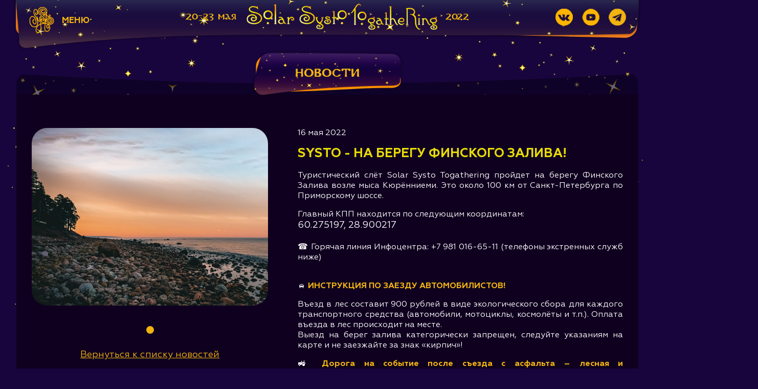

--- FILE ---
content_type: text/html; charset=utf-8
request_url: https://2022.solarsysto.ru/novosti/systo-na-beregu-finskogo-zaliva
body_size: 5405
content:
<!DOCTYPE html>
<html lang="ru-ru" dir="ltr">
<head>
    <meta name="viewport" content="width=device-width, initial-scale=1.0">
    <meta charset="utf-8" />
	<base href="https://2022.solarsysto.ru/novosti/systo-na-beregu-finskogo-zaliva" />
	<meta name="description" content="" />
<meta property='og:locale' content='ru_RU'>
    <meta property='og:type' content='article'>
    <meta property='og:description' content='Solar Systo Togathering 2022 | 20-23 мая'>
    <meta property='og:url' content='http://2022.solarsysto.ru'>
    <meta property='og:site_name' content='Solar Systo Togathering 2022'>
    <meta name='twitter:card' content='summary'>
    <meta name='twitter:site' content='Space Of Joy'>
    <meta name='twitter:title' content='Solar Systo Togathering 2022'>
    <meta name='twitter:description' content='Solar Systo Togathering 2022 | 20-23 мая'>
    <meta itemprop='name' content='Solar Systo Togathering 2022'>
    <meta itemprop='description' content='Solar Systo Togathering 2022 | 20-23 мая'>	<title>SYSTO - НА БЕРЕГУ ФИНСКОГО ЗАЛИВА!</title>
	<link href="/novosti/systo-na-beregu-finskogo-zaliva" rel="canonical" />
	<link href="/templates/systo2022/favicon.ico" rel="shortcut icon" type="image/vnd.microsoft.icon" />
	<link href="/templates/systo2022/css/template.css?c2f8dbe1721efaf48af54c4b7dfaa2d6" rel="stylesheet" />
	<script src="/media/jui/js/jquery.min.js?c2f8dbe1721efaf48af54c4b7dfaa2d6"></script>
	<script>
jQuery(function($) {
			$('.zx').closest('div').addClass('zx');
		});
	</script>
	<meta property="og:image" content="https://2022.solarsysto.ru/media/zoo/images/_mesto_79ac9ab2ff77c3b49dec35af753877cb.jpg" />

    </head>
<body>
<script>
    (function (m, e, t, r, i, k, a) {
        m[i] = m[i] || function () {
            (m[i].a = m[i].a || []).push(arguments)
        };
        m[i].l = 1 * new Date();
        k = e.createElement(t), a = e.getElementsByTagName(t)[0], k.async = 1, k.src = r, a.parentNode.insertBefore(k, a)
    })
    (window, document, "script", "https://mc.yandex.ru/metrika/tag.js", "ym");

    ym(74048458, "init", {
        clickmap: true,
        trackLinks: true,
        accurateTrackBounce: true,
        webvisor: true
    });
</script>
<noscript>
    <div><img src="https://mc.yandex.ru/watch/74048458" style="position:absolute; left:-9999px;" alt=""/></div>
</noscript>
<div id="in-body">
    <header>
        <div class="container">
            <div id="nota">
                <div id="in-nota">
                    <img src="/images/various/nota-logo.png" alt="logo">
                </div>
                <span>Меню</span>
            </div>

            <div id="titler">
                <span><a href="/">20-23 мая</a></span>
                <div><a href="/"><img src="/images/various/top-logo-1.png" alt="top-logo"><img
                                src="/images/various/top-logo-2.png" alt="top-logo"></a></div>
                <span><a href="/">2022</a></span>
                <i>20-23 мая 2022</i>
            </div>

            <div class="socials">
                <ul>
                    <li><a href="https://vk.com/solarsysto" target="_blank"><img src="/images/various/vk-icon.png"
                                                                                 alt="vk"></a></li>
                    <li><a href="https://www.youtube.com/channel/UCBcMMab1S6sNtBo8Uar_31A" target="_blank"><img
                                    src="/images/various/youtube-icon.png" alt="youtube"></a></li>
                    <li><a href="https://t.me/solarsysto" target="_blank"><img src="/images/various/telegram-icon.png"
                                                                               alt="telegram"></a></li>
                </ul>
            </div>
        </div>
    </header>
    <nav>
        <div class="container">

            <div id="menu-1">
                <div class="in-menu">
                    <img src="/images/various/org-icon.png" alt="menu-icon">
                    <h4><a href="/orgvznos">Оргвзносы</a></h4>
                </div>
            </div>

                            <div id="menu-2">
                    <div class="in-menu">
                        <img src="/images/various/guide-icon.png" alt="menu-icon">
                        <h4 class="clicker">Путеводитель</h4>
                    </div>
                    <ul class="nav menu mod-list">
<li class="item-117 current active"><a href="/novosti" >Новости</a></li><li class="item-116"><a href="/mesto" >Место</a></li><li class="item-177"><a href="/kak-dobratsya" >Автобусы</a></li><li class="item-118"><a href="/pravila" >Правила</a></li><li class="item-112"><a href="/history" >История</a></li></ul>

                </div>
            
                            <div id="menu-3">
                    <div class="in-menu">
                        <img src="/images/various/lineup-icon.png" alt="menu-icon">
                        <h4 class="clicker">Line-Up</h4>
                    </div>
                    <ul class="nav menu mod-list">
<li class="item-110"><a href="/all-lineup" >Весь Line-up</a></li><li class="item-111"><a href="/golosistoe" >Голосистое</a></li><li class="item-113"><a href="/tancpolye" >Танцполье</a></li><li class="item-174"><a href="/basistaya" >Басистая</a></li><li class="item-115"><a href="/gudelnaya" >Алтарь Шума</a></li><li class="item-178"><a href="/zaboristoe" >Забористое</a></li></ul>

                </div>
            
                            <div id="menu-4">
                    <div class="in-menu">
                        <img src="/images/various/art-icon.png" alt="menu-icon">
                        <h4 class="clicker">Творчество</h4>
                    </div>
                    <ul class="nav menu mod-list">
<li class="item-121"><a href="/fayershow" >Фаерщики</a></li><li class="item-122"><a href="/painters" >Художники</a></li><li class="item-123"><a href="/practics" >Практики</a></li><li class="item-124"><a href="/masters" >Мастер-классы</a></li></ul>

                </div>
            
                            <div id="menu-5">
                    <div class="in-menu">
                        <img src="/images/various/locate-icon.png" alt="menu-icon">
                        <h4 class="clicker">Пространства</h4>
                    </div>
                    <ul class="nav menu mod-list">
<li class="item-125"><a href="/locations" >Локации</a></li><li class="item-126"><a href="/detskaya" >Детская поляна</a></li><li class="item-127"><a href="/galleries" >Галереи</a></li><li class="item-128"><a href="/zdravnica" >Здравница</a></li><li class="item-129"><a href="/bani-dushi" >Бани &amp; Души</a></li></ul>

                </div>
            
                            <div id="menu-6">
                    <div class="in-menu">
                        <img src="/images/various/shop-icon.png" alt="menu-icon">
                        <h4 class="clicker">Ярмарка</h4>
                    </div>
                    <ul class="nav menu mod-list">
<li class="item-130"><a href="/kuhni" >Кухни</a></li><li class="item-131"><a href="/chaynie" >Чайные</a></li><li class="item-132"><a href="/lavki" >Лавки</a></li><li class="item-137"><a href="/arenda-palatok" >Аренда палаток</a></li><li class="item-176"><a href="/voda" >Питьевая вода</a></li></ul>

                </div>
            
            <div id="menu-7">
                <div class="in-menu">
                    <img src="/images/various/icon-news.png" alt="menu-icon">
                    <h4><a href="/doroga">Дорога</a></h4>
                </div>
            </div>
    </nav>
    
    
        <main id="content">
        <div id="system-message-container">
	</div>

        
<div id="content-top" class="news-top">
    <img src="/images/various/content-top.png" alt="bottom">
</div>
<div id="yoo-zoo" class="yoo-zoo blog-expo blog-expo-systo-na-beregu-finskogo-zaliva">
    <div class="details alignment-left">
        <div class="heading">
            <h1 class="title">Новости</h1>
        </div>

    </div>
    
            <div class="item">
            


    <div class="pos-media media-left">
        <div class="element element-image element-imagepro first last">
	
	<img src="/media/zoo/images/_mesto_79ac9ab2ff77c3b49dec35af753877cb.jpg" alt="SYSTO - НА БЕРЕГУ ФИНСКОГО ЗАЛИВА!" width="847" height="636" /></div>        <div class="center hd">
            <a href="/novosti">Вернуться к списку новостей</a>
        </div>
    </div>



<div class="floatbox">

            <div class="pos-subtitle">
             16 мая 2022         </div>
    
            <h1 class="pos-title"> SYSTO - НА БЕРЕГУ ФИНСКОГО ЗАЛИВА! </h1>
    
            <div class="pos-content">
            <div class="element element-textarea element-textareapro first last">
	<p>Туристический слёт Solar Systo Togathering пройдет на берегу Финского Залива возле мыса Кюрённиеми. Это около 100 км от Санкт-Петербурга по Приморскому шоссе.</p>
<p>Главный КПП находится по следующим координатам:<br /><span style="font-size: 14pt;">60.275197, 28.900217</span><br /><br />☎ Горячая линия Инфоцентра: +7 981 016-65-11 (телефоны экстренных служб ниже)<br /><br /></p>
<p>🚘 <strong>ИНСТРУКЦИЯ ПО ЗАЕЗДУ АВТОМОБИЛИСТОВ!</strong></p>
<p>Въезд в лес составит 900 рублей в виде экологического сбора для каждого транспортного средства (автомобили, мотоциклы, космолёты и т.п.). Оплата въезда в лес происходит на месте.<br />Выезд на берег залива категорически запрещен, следуйте указаниям на карте и не заезжайте за знак «кирпич»!</p>
<p>🚜 <strong>Дорога на событие после съезда с асфальта – лесная и труднопроходимая!</strong><br />Мы настоятельно рекомендуем трижды задуматься о том, способен ли ваш автомобиль к таким приключениям. На дороге местами лужи, корни, камни.<br />В прошлом году осталось в ямах около 30 бамперов.<br />Если Вы сомневаетесь – оставьте автомобиль в городе и езжайте на фестивальном трансфере (Подробности и расписание автобусных рейсов тут:) <a href="http://2022.solarsysto.ru/doroga">http://2022.solarsysto.ru/doroga</a><br /><br />Если Вы все же решились заехать в лес и ваш автомобиль снаряжен, то просим всех придерживаться правил добрососедства при парковке в лесу. Оставляйте место соседям, так же как это делаете у себя во дворах – <strong>не преграждайте большие площади</strong>, где могут встать еще машины! Помогайте размещаться вновь прибывшим гостям.</p>
<p><strong>Внимательно смотрите карту! </strong></p>
<p>⛔ Поселение, установка лагерей, парковка машин в прибрежной зоне и на берегу залива запрещены. Это общественная зона отдыха.</p>
<p><strong><br /></strong><img src="/images/_MAP.png" width="900" height="637" /></p>
<p> <br />🗣 Охрана: +7 931 385-36-86, +7 921 995-11-00</p>
<p>🆘 Медпункт:</p>
<p>+7 961 810-74-37 - старший смены<br />+7 961 810-73-12  - координатор медслужбы<br />+7 961 810-72-38  - бригада 1<br />+7 961 810-72-18  - бригада 2</p>
<p>- Фестивальные трансферы (автобусы)<br />+7 911 215-35-34</p>
<p>- Гостиница / Хостел в Ермилово (10км от Систо)<br />+7 921 798-05-96</p>
<p><br />До встречи в лесу! Погода будет хорошей!</p>
<p>С любовью, команда организаторов Solar Systo Togathering</p>
<p>Все мы снова с нетерпением ждём прихода весны. После холода и льда жизнь просыпается журчанием капелей и пением птиц. Солнце становится теплее и согревает землю, воду и наши тела.<br />А ещё мы ждём весну, чтоб собраться вместе на Solar Systo. Увидеться, обняться, согреться огнём костра и насладиться весенним лесом, вдохновиться музыкой и песней, поделиться событиями прошедшего года и построить планы на будущий. Вместе создать праздник, который струится при встрече из наших сердец.</p>
<p>Восемнадцать фестивалей мы прошли вместе и для каждого они остались в памяти как прекрасные и незабываемые мгновения весны, пробуждение и обновление себя, прикосновение к пространству радости. С осторожностью всматриваясь в будущее, мы осознаем - Систо для нас стало не просто музыкальным событием, а традиционным праздником, объединяющим такие разные племена в единое большое сообщество!</p>
<p>Так давайте же вновь соберёмся вместе и покажем этому миру, что мы готовы к любым вызовам – любовь и творчество будут нашим оружием и силой.</p>
<p>Итак, готовимся к весеннему празднику!</p>
<p style="text-align: justify;"> </p></div>        </div>
    
    
    <div id="share">
        <h3>Поделиться:</h3>
        <script src="https://yastatic.net/share2/share.js"></script>
        <div class="ya-share2" data-curtain data-size="l" data-shape="round" data-services="vkontakte,telegram,whatsapp"></div>
    </div>

</div>





                    </div>
        <div class="center bd">
        <a href="/news">Вернуться к списку новостей</a>
    </div>
</div>

<div id="content-bottom">
    <img src="/images/various/content-bottom.png" alt="bottom">
</div>

    </main>
        <footer>
        <div class="container">
            
            <div class="socials">
                <ul>
                    <li><a href="https://vk.com/solarsysto" target="_blank"><img src="/images/various/vk-icon.png"
                                                                                 alt="vk"></a></li>
                    <li><a href="https://www.youtube.com/channel/UCBcMMab1S6sNtBo8Uar_31A" target="_blank"><img
                                    src="/images/various/youtube-icon.png" alt="youtube"></a></li>
                    <li><a href="https://t.me/solarsysto" target="_blank"><img src="/images/various/telegram-icon.png"
                                                                               alt="telegram"></a></li>
                </ul>
            </div>

            <div id="copy">
                <span>Space of Joy Community || 2003 - 2026</span> <br><a
                        href="mailto:community@spaceofjoy.ru">community@spaceofjoy.ru</a>
            </div>

            <div id="prana">
                Website created by <a href="https://pranaweb.ru" target="_blank">Prana Web Studio</a>
            </div>
        </div>
    </footer>
    
</div>
<img src="/images/various/gradient.jpg" alt="gradient" id="gradient">
<script src="/templates/systo2022/js/template.js"></script>
</body>
</html>


--- FILE ---
content_type: text/css
request_url: https://2022.solarsysto.ru/templates/systo2022/css/template.css?c2f8dbe1721efaf48af54c4b7dfaa2d6
body_size: 12247
content:
@font-face {
    font-family: coptic;
    src: url(ds_coptic.ttf);
    font-display: swap
}

@font-face {
    font-family: geometria;
    src: url(geometria.ttf);
    font-weight: 400;
    font-display: swap
}

@font-face {
    font-family: geometria;
    src: url(geometria-b.ttf);
    font-weight: 600;
    font-display: swap
}

*, .container {
    -moz-box-sizing: border-box
}

body, ul {
    margin: 0;
    padding: 0
}


::selection {
    background: #f1b410;
}
::-moz-selection {
    background: #f1b410;
}

#nota, #titler {
    flex-wrap: nowrap;
    display: flex
}

#subheader, #titler, .container, body, header {
    position: relative
}

#nota span, #prana, #prana a, #titler, a, h1, h2, h3, h4, strong {
    color: #f1b410
}

.btn, .slick-list:focus, [tabindex], a img, button, img, input, select, textarea {
    outline: 0
}

.slick-loading .slick-slide, .slick-loading .slick-track {
    visibility: hidden
}

.clr, .slick-track:after {
    clear: both
}

body {
    color: #fff;
    font-size: 18px;
    font-family: geometria;
    min-width: 320px;
    background-color: #18053d;
    background-size: 100%;
    overflow-x: hidden;
    max-width: 1920px
}

#in-body {
    background: url('../images/starz.png') top center repeat-y;
    background-size: 100%;
    position: relative;
    z-index: 5
}

#titler, .blog-default .pos-author h2, nav .container h4, .blog-sans .item .pos-related > h3 {
    font-family: coptic;
    font-weight: 400
}

* {
    box-sizing: border-box
}

#indexed, #indexed-html {
    overflow: hidden
}

ul {
    list-style-type: none
}

a {
    text-decoration: underline;
    transition: all .4s 30ms ease
}

a:hover {
    color: #fff88c;
    text-decoration: none
}

h1 {
    font-size: 36px;
    font-weight: 400;
    margin-top: 40px
}

.container {
    margin: 0 auto;
    width: 90%;
    box-sizing: border-box
}

#lang, #nota, #prana, .saturn, .socials, nav {
    position: absolute
}

main, nav .container {
    -webkit-box-sizing: border-box;
    -moz-box-sizing: border-box
}

header {
    height: 155px;
    z-index: 125
}

header .container {
    height: 100%;
    background: url(../images/header-bg.png) top center no-repeat;
    -webkit-background-size: 100%;
    background-size: 100%;
    width: 96%
}

#nota {
    left: 30px;
    top: 20px;
    cursor: pointer;
    align-items: center;
    z-index: 10
}

#in-nota {
    width: 63px;
    height: 67px;
    transition: all .5s
}

#nota span {
    font-size: 20px;
    font-weight: 700;
    text-transform: uppercase;
    margin-left: 17px
}

#nota:hover #in-nota {
    transform: rotateY(360deg)
}

#menu-footer img, .bottom-module-icon {
    transform: rotate(180deg)
}

#titler {
    justify-content: center;
    align-items: center;
    text-decoration: none;
    top: 7px;
    z-index: 9
}

#titler div {
    width: 30%;
    margin-left: 30px;
    margin-right: 30px
}

#titler > div > a {
    display: flex;
    flex-wrap: nowrap;
    justify-content: space-between;
    align-items: center;
    text-decoration: none
}

#titler a {
    text-decoration: none
}

#titler a:hover {
    color: #f1b410
}

#titler img:first-of-type {
    width: 53%;
    margin-right: 9px
}

#titler img:last-of-type {
    width: 46%
}

#titler span {
    font-size: 19px
}

#lang {
    right: 39px;
    width: 55px;
    z-index: 10;
    top: 33px;
    display: none
}

#lang img {
    border-radius: 4px
}

#subheader {
    text-align: center
}

#sub-logo {
    width: 463px;
    height: auto
}

.saturn {
    width: 170px;
    height: auto;
    left: 10%;
    top: 20px;
    animation: saturn linear 60s infinite;
    display: none
}

#content-top, main {
    position: relative
}

main {
    margin: 0 auto;
    box-sizing: border-box;
    width: 90%
}

#content-bottom {
    margin-bottom: 40px
}

#content-top {
    top: 5px
}

footer {
    height: 121px
}

footer .container {
    height: 100%;
    background: url(../images/footer-bg.png) center bottom no-repeat;
    -webkit-background-size: 100%;
    background-size: 100%
}

#prana {
    font-size: 13px;
    right: 38px;
    top: 77px
}

#prana a {
    text-decoration: none;
    display: inline-block;
    padding-right: 25px;
    background: url(../images/lotos.png) right 3px no-repeat;
    -webkit-background-size: 17px;
    background-size: 17px
}

.socials {
    top: 65px;
    left: 66px;
    z-index: 20
}

.socials ul {
    display: flex;
    flex-wrap: nowrap;
    align-items: center
}

.socials li {
    margin-right: 23px
}

.socials a {
    display: block;
    width: 34px
}

#menu-footer, nav .container {
    width: 95%;
    margin: 0 auto
}

nav {
    left: 20px;
    right: 20px;
    z-index: 120;
    top: -700px
}

nav .container {
    display: flex;
    flex-wrap: nowrap;
    justify-content: space-around;
    background-color: rgba(17, 0, 37, .92);
    box-sizing: border-box;
    padding-top: 170px;
    padding-bottom: 40px
}

nav .container img {
    height: 56px;
    width: auto;
    display: block;
    margin: 0 auto
}

nav .container h4 {
    text-align: center;
    font-size: 20px;
    font-weight: 400
}

nav .container .in-menu h4 {
    text-align: left
}

nav .container h4 a {
    text-decoration: none
}

nav .container li {
    margin-bottom: 17px
}

nav .container li a {
    color: #fff;
    text-decoration: none;
    text-transform: uppercase
}

nav .container li a:hover, nav .container li.current a {
    color: #f1b410
}

#article-body, #yoo-zoo {
    margin: 0 auto;
    position: relative;
    -webkit-box-sizing: border-box;
    -moz-box-sizing: border-box;
    box-sizing: border-box;
    background-color: #0f001f;
    padding-bottom: 60px;
    padding-left: 30px;
    padding-right: 30px
}

#article-body {
    padding-top: 60px
}

.item-image img, .main-icon {
    width: 140px;
    height: auto;
    display: block;
    text-align: center;
    margin: -11px auto 50px
}

.item-image img {
    margin-bottom: -58px
}

.b-stage ul, .blog-default .items, .blog-sans .items, .blog-sans .item .pos-related .element-imagepro {
    display: grid;
    grid-template-columns: repeat(5, 1fr);
    grid-gap: 70px 40px
}

.b-stage .meta, .blog-default .teaser-item .pos-content {
    text-align: center;
    font-size: 15px;
    margin-top: 3px
}

.blog-default .pos-author {
    margin-top: 80px;
    width: 100%
}

.blog-default .pos-author h2, .blog-sans .item .pos-related > h3 {
    font-size: 30px;
    text-align: center;
    margin-top: 0;
    margin-bottom: 30px
}

.blog-default .item .pos-author .element-relatedcategories .pos-title a, .blog-sans .item .pos-related h5 a {
    font-family: geometria;
    text-transform: uppercase
}

#history .history h2, .blog-default .item h1, .blog-pure .item .element-itemprevnext a, .blog-pure .item h1, .blog-sans .item h1, .line-up h2 {
    font-family: coptic
}

.b-stage h2, .blog-default .item .pos-author .element-relatedcategories .pos-title, .blog-default .teaser-item .pos-title, .blog-sans .items .pos-title, .blog-sans .item .pos-related h5 {
    font-size: 18px;
    text-decoration: none;
    text-align: center;
    text-transform: uppercase;
    font-weight: 700;
    margin-top: 25px;
    margin-bottom: 0
}

.b-stage h2 a, .blog-default .item .pos-author .element-relatedcategories .pos-title a, .blog-default .teaser-item .pos-title a, .blog-sans .items .pos-title a, .blog-sans .item .pos-related h5 a {
    color: #f1b410;
    text-decoration: none
}

#history .history h3 {
    font-size: 17px;
    text-align: center
}

#history .history h3 a {
    text-decoration: none
}

#history .history {
    margin-bottom: 60px
}

#history .history h2 {
    text-align: center;
    font-size: 28px;
    font-weight: 400;
    margin-bottom: 40px;
    margin-top: 0;
    padding-top: 30px
}

#yoo-zoo .details {
    margin-left: -30px;
    margin-right: -30px
}

#yoo-zoo .details .description img {
    border-radius: 20px;
    width: 95%;
    display: block;
    margin: -120px auto 40px
}

#yoo-zoo .details .description {
    margin-top: -50px;
    margin-bottom: 80px
}

#yoo-zoo .details .description p {
    text-align: center;
    margin-left: 30px;
    margin-right: 30px;
    font-size: 18px
}

.blog-default .item .pos-author .element-relatedcategories {
    display: flex;
    flex-wrap: wrap;
    justify-content: space-between
}

.blog-default .item .pos-author .element-relatedcategories > div {
    width: 18%
}

#in-item, #sub-item {
    display: flex;
    flex-wrap: nowrap;
    justify-content: space-between;
    width: 100%
}

#participate, #socialz-art, .blog-sans .pos-meta .element-linkpro {
    flex-wrap: nowrap;
    display: flex
}

.blog-sans .item .pos-related {
    margin-top: 40px
}

#sub-item h3 {
    text-transform: uppercase;
    font-size: 18px;
    margin-bottom: 15px;
    padding-left: 10px
}

#participate .pos-taxonomy > h3, .blog-default .item .pos-media h3, .blog-sans .item .pos-meta h3 {
    font-weight: 400;
    font-size: 18px;
    color: #fff
}

.fb-icon {
    background: url(../images/art-facebook.png) center no-repeat;
    background-size: 100%
}

.youtube-icon {
    background: url(../images/art-youtube.png) center no-repeat;
    background-size: 100%
}

.vk-icon {
    background: url(../images/art-vk.png) center no-repeat;
    background-size: 100%
}

.insta-icon {
    background: url(../images/art-insta.png) center no-repeat;
    background-size: 100%
}

.soundcloud-icon {
    background: url(../images/art-soundcloud.png) center no-repeat;
    background-size: 100%
}

.mixcloud-icon {
    background: url(../images/art-mixcloud.png) center no-repeat;
    background-size: 100%
}

.bandcamp-icon {
    background: url(../images/art-bandcamp.png) center no-repeat;
    background-size: 100%
}

#socialz-art a {
    margin-right: 25px;
    display: block;
    width: 51px;
    height: 56px;
    transition: all .4s
}

.blog-default .item .pos-top, .blog-sans .item .pos-top {
    width: 45%
}

#sub-item .pos-bottom {
    width: 100%
}

#participate {
    justify-content: space-between
}

#participate .pos-taxonomy a {
    width: 51px;
    margin-right: 20px
}

#stages-art {
    display: flex;
    flex-wrap: nowrap
}

#participate > div {
    width: 45%
}

#sub-item .pos-related, .blog-default #in-item .floatbox, .blog-sans .item .floatbox {
    width: 50%
}

.blog-default .item h1, .blog-sans .item h1 {
    font-size: 30px;
    margin-top: 0
}

.blog-default .item .pos-subtitle {
    color: #f1b410;
    font-size: 18px
}

.blog-default .item .pos-subtitle span {
    margin-right: 12px
}

.blog-default .item .pos-meta h3 {
    display: inline-block;
    font-size: 18px;
    color: #fff;
    font-weight: 400;
    margin-right: 10px
}

.blog-default .item .pos-meta {
    color: #f1b410
}

.blog-default #in-item .pos-content, .blog-sans .item .pos-content {
    text-align: justify;
    font-size: 18px;
    margin-bottom: 35px
}

.blog-default .item {
    display: flex;
    flex-wrap: wrap;
    justify-content: space-between;
    margin-top: -40px
}

.blog-sans .item .pos-bottom {
    display: flex;
    flex-wrap: nowrap;
    justify-content: space-between;
    margin-top: 50px
}

.blog-pure .item .pos-top img {
    max-width: 550px;
    margin-left: auto;
    margin-right: auto
}

.blog-default .item #in-bottom .element, .blog-expo .item .pos-taxonomy > div, .blog-pure .item .element-media, .blog-sans .item .element-media, .sticker-video, .video-wrapper {
    position: relative;
    padding-bottom: 32.25%;
    height: 0;
    width: 49%
}

.blog-default .item #in-bottom .element {
    padding-bottom: 30.25%;
    margin-left: 1%;
    margin-right: 1%
}

.blog-default .item #in-bottom .element.count-3 {
    padding-bottom: 21.25%
}

.blog-default .item #in-bottom .element.count-4 {
    padding-bottom: 16.25%
}

.blog-pure .item .element-media, .sticker-video {
    width: 100%;
    padding-bottom: 79%
}

.video-wrapper {
    width: 100%;
    padding-top: 18%
}

#in-video iframe, #videoz iframe, .blog-default .item .element iframe, .blog-expo .item iframe, .blog-sans .item .element-media iframe, .sticker-video iframe {
    position: absolute;
    top: 0;
    left: 0;
    width: 100%;
    height: 100%;
    border: none;
    border-radius: 30px
}

#newz li {
    position: relative
}

#newz .meta, .blog-expo .teaser-item .pos-subtitle {
    color: #f1b410;
    font-size: 14px
}

#newz h3, .blog-expo .teaser-item h2 {
    font-size: 20px;
    font-weight: 400;
    text-align: center;
    margin-bottom: 0;
    margin-top: 0;
    padding-bottom: 10px;
    padding-top: 6px
}

.blog-pure .item .pos-related .element-imagepro {
    display: grid;
    grid-template-columns: repeat(6, 1fr);
    grid-gap: 25px
}

#in-video, .blog-expo .items {
    grid-template-columns: repeat(3, 1fr)
}

.blog-pure .item .pos-related h3, .blog-pure .pos-bottom h3 {
    text-transform: uppercase;
    font-size: 18px;
    padding-left: 20px;
    margin-bottom: 40px
}

.blog-pure .item .pos-bottom, .blog-pure .item .pos-related {
    margin-bottom: 40px
}

.blog-pure .item .pos-bottom {
    padding-top: 70px
}

.blog-pure .item .pos-meta {
    padding-top: 30px
}

.blog-pure .item .element-itemprevnext {
    display: flex;
    flex-wrap: nowrap;
    justify-content: space-between
}

.blog-pure .item .element-itemprevnext a {
    font-size: 16px;
    text-decoration: none
}

.blog-pure .item .element-itemprevnext .prev::before {
    content: '';
    background: url(../images/arrow-icon.png) left center no-repeat;
    -webkit-background-size: 30px;
    background-size: 20px;
    display: inline-block;
    width: 30px;
    height: 30px;
    position: relative;
    top: 9px;
    transform: rotate(180deg);
    margin-right: 15px
}

.blog-pure .item .element-itemprevnext .next::after {
    content: '';
    background: url(../images/arrow-icon.png) left center no-repeat;
    -webkit-background-size: 30px;
    background-size: 20px;
    display: inline-block;
    width: 30px;
    height: 30px;
    position: relative;
    top: 8px;
    margin-left: 15px
}

#in-video {
    display: grid;
    grid-gap: 40px;
    margin-bottom: 70px
}

#article-body .img-width, #in-video iframe, #newz .slick-list, #photoz .slick-list, #sub-item .pos-related iframe, .b-stage img, .blog-default .item .pos-author img, .blog-default .item .slick-list, .blog-default .teaser-item img, .blog-expo .item iframe, .blog-expo .slick-list, .blog-pure .item .pos-related img, .blog-sans .slick-list, .blog-sans .teaser-item img, .sticker-video iframe, .blog-sans .item .pos-related img {
    border-radius: 30px
}

#newz h3 a, .blog-expo .teaser-item .pos-title a {
    text-decoration: none;
    color: #fff
}

#newz .inner, .blog-expo .teaser-item .floatbox {
    position: absolute;
    left: 0;
    right: 0;
    bottom: 0;
    top: auto;
    box-sizing: border-box;
    background-color: #040a2873;
    display: flex;
    align-items: center;
    flex-direction: column;
    justify-content: center;
    transition: all 2s;
    -webkit-animation: all 1s;
    -moz-animation: all 1s;
    padding: 10px 20px
}

#newz .description, #newz .links, .blog-expo .teaser-item .pos-content, .blog-expo .teaser-item .pos-links {
    opacity: 0;
    transition: all 1s;
    height: 0;
    overflow: hidden
}

#newz .links, .blog-expo .teaser-item .pos-links {
    margin-top: 10px
}

#newz .links a, .blog-expo .teaser-item .pos-links a {
    text-decoration: none
}

#newz .description, .blog-expo .teaser-item .pos-content {
    font-size: 16px;
    text-align: center
}

#newz li:hover .inner, .blog-expo .teaser-item:hover .floatbox {
    top: 0;
    background-color: #040a2873
}

#newz li:hover .description, #newz li:hover .links, .blog-expo .teaser-item:hover .pos-content, .blog-expo .teaser-item:hover .pos-links {
    opacity: 1;
    height: auto
}

#newz li .media, .blog-expo .teaser-item .pos-media {
    overflow: hidden;
    transition: all .3s 20ms ease
}

#newz li:hover .media, .blog-expo .teaser-item:hover .pos-media {
    filter: blur(2px)
}

#sub-item {
    margin-top: 40px
}

#sub-item #in-bottom {
    display: flex;
    flex-wrap: nowrap;
    justify-content: space-between
}

#newz h2, #photoz h2, #videoz h2, .details .title, .page-header h1 {
    display: inline-block;
    background: url(../images/title-bg.png) center no-repeat;
    width: 360px;
    margin: 0 auto;
    text-align: center;
    color: #f1b410;
    font-family: coptic;
    font-size: 28px;
    height: 106px;
    position: relative;
    top: -88px;
    padding-top: 29px;
    -webkit-box-sizing: border-box;
    box-sizing: border-box;
    z-index: 15;
    font-weight: 400;
    background-size: 100%
}

.details .title, .page-header h1 {
    display: block
}

#photoz {
    overflow: hidden;
    margin-bottom: 70px
}

.blog-expo .items {
    display: grid;
    grid-gap: 50px
}

.blog-expo .teaser-item {
    display: flex;
    flex-wrap: nowrap;
    flex-direction: column;
    justify-content: space-between;
    position: relative;
    overflow: hidden;
    border-radius: 30px
}

#in-history, .blog-expo .item {
    display: flex;
    flex-wrap: nowrap;
    justify-content: space-between
}

.blog-expo .item .pos-media, .blog-pure .item .pos-media {
    width: 40%
}

.blog-expo .item .floatbox, .blog-pure .item .floatbox {
    width: 55%
}

.blog-expo .item .pos-content, .blog-pure .item .pos-content {
    text-align: justify;
    font-size: 16px
}

.blog-expo .item h1 {
    font-size: 30px;
    color: #e8db06;
    text-transform: uppercase;
    font-weight: 700;
    margin-top: 15px
}

.blog-expo .item .pos-media .center {
    margin-top: 30px
}

.blog-expo .item .pos-media .center a {
    font-size: 18px
}

.blog-pure .item h1 {
    font-size: 30px;
    color: #e8db06
}

.blog-pure .item .pos-subtitle {
    display: flex;
    flex-wrap: nowrap;
    justify-content: space-between
}

.blog-pure .item .pos-subtitle h3 {
    display: block;
    font-size: 18px;
    color: #fff;
    font-weight: 400;
    margin-bottom: 10px
}

.blog-pure .item .pos-subtitle span {
    color: #e8db06;
    font-size: 18px
}

.blog-pure .item .pos-subtitle > div {
    margin-right: 30px;
    width: 25%
}

.blog-pure .item .pos-subtitle > div:last-of-type {
    width: 50%;
    margin-right: 0
}

.blog-pure .item .pos-taxonomy a {
    display: inline-block;
    font-weight: 700;
    font-size: 18px;
    padding-top: 10px;
    padding-bottom: 25px;
    padding-left: 66px;
    background: url(../images/phones-icon.png) left 5px no-repeat;
    -webkit-background-size: 48px;
    background-size: 48px
}

#rulez h2, #rulez h3, .line-up h2, body#indexed h2 {
    font-weight: 400
}

.blog-pure .item .pos-taxonomy {
    margin-bottom: 30px;
    margin-top: 30px
}

.blog-pure .item .pos-author {
    margin-top: 70px
}

.btn, .button, input[type=submit] {
    color: #081132;
    background-color: #f1b410;
    display: inline-block;
    font-size: 17px;
    text-decoration: none;
    cursor: pointer;
    outline: 0;
    border-radius: 4px;
    transition: all .4s 30ms ease;
    -webkit-box-sizing: border-box;
    -moz-box-sizing: border-box;
    box-sizing: border-box;
    border: 3px solid transparent;
    padding: 13px 70px 15px
}

.btn:hover, .button:hover, input[type=submit]:hover {
    background-color: #081132;
    border-color: #f1b410;
    color: #f1b410
}

.line-up h3, .line-up h4 a:hover {
    color: #fff
}

.slick-dots {
    display: flex;
    flex-wrap: nowrap;
    justify-content: center;
    margin-top: 40px
}

.slick-dots li button {
    text-indent: -9999px;
    border: none;
    border-radius: 50%;
    display: block;
    width: 15px;
    height: 15px;
    cursor: pointer;
    text-align: center;
    background-color: #343520;
    transition: all .4s
}

.slick-dots li button:hover, .slick-dots li.slick-active button {
    background-color: #f1b410
}

.slick-dots li {
    margin-left: 10px;
    margin-right: 10px
}

.top-module-icon {
    position: relative;
    top: 5px
}

#newz h2, #photoz h2, #videoz h2, .item-page h1 {
    top: 88px
}

#in-video iframe, #sub-item .pos-related iframe, .blog-default #in-bottom iframe, .blog-default .item .element-media iframe, .blog-expo .item iframe, .blog-pure .item .pos-related img, .blog-sans .item .element-media iframe, .sticker-video iframe {
    border: 2px solid #f1b410;
    box-sizing: border-box
}

#sub-item .pos-related iframe {
    height: 400px
}

.history ul {
    display: grid;
    grid-template-columns: repeat(6, 1fr);
    grid-gap: 60px 60px;
    align-items: center;
    justify-content: space-between
}

#line-upz {
    display: flex;
    flex-wrap: nowrap;
    justify-content: space-between
}

#line-upz > div {
    text-align: center;
    width: 23%
}

.line-up h2 {
    font-size: 22px;
    margin-bottom: 45px;
    margin-top: 27px
}

.line-up h4 {
    font-size: 18px
}

.line-up h4 span {
    font-size: 14px;
    color: #fff;
    font-weight: 400;
    display: block;
    margin-top: 3px
}

#line-upz, .line-up h3 {
    margin-top: 40px
}

body#indexed h1, body#indexed h2 {
    color: #F0EB6C;
    font-family: Cuprum, sans-serif;
    text-align: center
}

.module-wrapper {
    -webkit-box-sizing: border-box;
    -moz-box-sizing: border-box;
    box-sizing: border-box;
    background-color: #0f001f;
    padding: 30px
}

body#indexed {
    overflow: hidden;
    position: relative;
    background-color: #1c222b;
    background-image: none
}

#starz-bg {
    position: absolute;
    top: 0;
    left: 0;
    right: 0;
    bottom: 0;
    z-index: 0;
    background: url(../images/starz-opt.png) center no-repeat;
    -webkit-background-size: cover;
    background-size: cover
}

body#indexed .container {
    width: 90%;
    position: relative;
    min-height: 100%;
    display: flex;
    flex-wrap: nowrap;
    justify-content: center;
    align-items: center;
    height: 100vh;
    z-index: 999
}

body#indexed h1, body#indexed h2 {
    position: absolute;
    right: 0;
    left: 0
}

body#indexed h1 {
    font-size: 52px;
    letter-spacing: 5px;
    top: 2%;
    margin-top: 0;
    text-transform: uppercase
}

body#indexed h2 {
    font-size: 42px;
    bottom: 6%;
    margin-bottom: 0
}

#rulez h2, #rulez h3, .blog-pure .center a {
    font-family: coptic
}

#logo {
    display: block;
    width: 600px;
    position: relative;
    margin: 0 auto
}

#logo #logo-slice-2, #logo #logo-slice-3 {
    position: absolute;
    top: 0;
    right: 0;
    left: 0;
    bottom: 0
}

#logo-wrap {
    overflow: hidden
}

header .socials{
    right: 0;
    top: 21px;
    left: auto;
}

#newz h3 a:hover, #nota.is-active span, #nota:hover span, #prana a:hover, .blog-default .item .pos-author .element-relatedcategories .pos-title a:hover, .blog-default .teaser-item .pos-title a:hover, .blog-expo .teaser-item h2 a:hover, .blog-sans .items .pos-title a:hover, nav .container a:hover, .blog-sans .item .pos-related h5 a:hover {
    text-decoration: underline
}

.ximg, #article-body .img-width, #content-bottom img, #content-top img, #history .history img, #lang img, #logo img, #menu-footer img, #newz img, #nota img, #rulez-1 img, #sticker img, #titler img, .b-stage img, .blog-default .details .description img, .blog-default .item img, .blog-default .teaser-item img, .blog-expo .items .pos-media img, .blog-expo .teaser-item img, .blog-pure .item .pos-author img, .blog-pure .item .pos-top img, .blog-pure .item img, .blog-sans .teaser-item img, .module-icon, .saturn img, .socials a img, .blog-sans .item .pos-related img {
    width: 100%;
    height: auto;
    position: relative;
    opacity: 1;
    transition: all .3s 20ms ease;
    box-sizing: border-box;
    vertical-align: top;
}

#history .history img:hover, #lang img:hover, #socialz-art a:hover, #stages-art img:hover, #sticker img:hover, .b-stage img:hover, .blog-default .item .pos-author img:hover, .blog-default .teaser-item img:hover, .blog-pure .item .pos-related img:hover, .blog-sans .teaser-item img:hover, .socials a img:hover, .blog-sans .item .pos-related img:hover {
    opacity: .6
}

#history .history > h3, .bd, .blog-default .element-link, .blog-pure .pos-taxonomy .element-link a, .blog-sans .pos-subtitle, .hidder, .item-101, .item-106 {
    display: none !important
}

#logo-slice-2 {
    animation: 150s linear 0s normal none infinite running rot2;
    -webkit-animation: 150s linear 0s normal none infinite running rot2
}

#logo-slice-1, #logo-slice-3 {
    animation: 150s linear 0s normal none infinite running rot;
    -webkit-animation: 150s linear 0s normal none infinite running rot
}

@keyframes rot {
    0% {
        transform: rotate(0)
    }
    100% {
        transform: rotate(360deg)
    }
}

@-webkit-keyframes rot {
    0% {
        transform: rotate(0)
    }
    100% {
        transform: rotate(360deg)
    }
}

@keyframes rot2 {
    0% {
        transform: rotate(0)
    }
    100% {
        transform: rotate(-360deg)
    }
}

@-webkit-keyframes rot2 {
    0% {
        transform: rotate(0)
    }
    100% {
        transform: rotate(-360deg)
    }
}

@keyframes saturn {
    0% {
        transform: rotate(0)
    }
    100%, 20% {
        transform: rotate(360deg)
    }
}

#ufo-wrap {
    position: absolute;
    right: 3%;
    top: 12%;
    width: 60px;
    transform: translateX(-200px);
    animation: x-axis 18s infinite cubic-bezier(.28, .67, .7, .51);
    z-index: 300
}

#ufo-wrap img, #ufo-wrap-2, .slick-list, .slick-slider, .slick-track {
    position: relative
}

#ufo-wrap-2 {
    animation: z-rotate 13s infinite ease-in-out;
    z-index: 290
}

#ufo-wrap img {
    width: 100%;
    height: auto;
    transform: translateY(-200px);
    animation: y-axis 18s infinite ease-in-out;
    z-index: 200;
    position: relative;
}

@keyframes x-axis {
    50% {
        transform: translateX(200px)
    }
}

@keyframes y-axis {
    50% {
        transform: translateY(200px)
    }
}

@keyframes z-rotate {
    50% {
        transform: rotateZ(360deg)
    }
}

.slick-slider {
    display: block;
    box-sizing: border-box;
    -webkit-user-select: none;
    -moz-user-select: none;
    -ms-user-select: none;
    user-select: none;
    -webkit-touch-callout: none;
    -khtml-user-select: none;
    -ms-touch-action: pan-y;
    touch-action: pan-y;
    -webkit-tap-highlight-color: transparent
}

.slick-list {
    display: block;
    overflow: hidden;
    margin: 0;
    padding: 0
}

.slick-list.dragging {
    cursor: pointer;
    cursor: hand
}

.slick-slider .slick-list, .slick-slider .slick-track {
    -webkit-transform: translate3d(0, 0, 0);
    -moz-transform: translate3d(0, 0, 0);
    -ms-transform: translate3d(0, 0, 0);
    -o-transform: translate3d(0, 0, 0);
    transform: translate3d(0, 0, 0)
}

#lightbox-left-ico, .slick-arrow.slick-prev {
    transform: rotate(180deg)
}

.slick-track {
    top: 0;
    left: 0;
    display: block;
    margin-left: auto;
    margin-right: auto
}

.slick-track:after, .slick-track:before {
    display: table;
    content: ''
}

.slick-slide {
    display: none;
    float: left;
    height: 100%;
    min-height: 1px
}

[dir=rtl] .slick-slide {
    float: right
}

.slick-slide img {
    display: block
}

.slick-slide.slick-loading img {
    display: none
}

.slick-slide.dragging img {
    pointer-events: none
}

.slick-initialized .slick-slide {
    display: block
}

.slick-vertical .slick-slide {
    display: block;
    height: auto;
    border: 1px solid transparent
}

.slick-arrow.slick-hidden {
    display: none
}

.slick-arrow {
    position: absolute;
    border: none;
    display: block;
    left: -70px;
    top: 40%;
    width: 40px;
    height: 62px;
    background: url(../images/arrow-icon.png) center no-repeat;
    background-size: 100%;
    cursor: pointer;
    text-indent: -99999px;
    z-index: 99
}

.slick-arrow.slick-next {
    left: auto;
    right: -70px
}

#newz {
    overflow: hidden;
    margin-top: -55px
}

#error-page {
    text-align: center
}

#error-page img {
    width: 400px
}

#rulez img {
    float: left;
    margin-right: 30px;
    margin-bottom: 30px
}

#rulez #rulez-1 {
    display: flex;
    flex-wrap: nowrap;
    justify-content: space-between;
    align-items: center
}

#rulez #rulez-1 > div:nth-of-type(2) {
    width: 20%
}

#rulez #rulez-1 > div:nth-of-type(1) {
    width: 70%
}

#rulez #rulez-1::after {
    content: '';
    clear: both;
    display: block
}

#rulez h2 {
    font-size: 24px
}

#rulez > div {
    margin-bottom: 60px
}

#rulez p {
    text-align: justify;
    font-size: 18px
}

#copy, #rulez h3, #sticker > p, .b-stage h3, .blog-pure .center, .center {
    text-align: center
}

#rulez h3 {
    font-size: 24px
}

.blog-pure .item .pos-top {
    position: relative;
    top: 30px;
    width: 40%
}

#lightbox-left-ico, #lightbox-right-ico {
    background: url(../images/arrow-icon.png) center no-repeat;
    width: 35px;
    height: 70px
}

#lightbox-content {
    border-color: #0f001f;
    border-radius: 20px
}

#lightbox-outer {
    background-color: transparent
}

#lightbox-left-ico, #lightbox-right-ico {
    -webkit-background-size: 100px;
    background-size: 100%
}

.blog-pure .center {
    padding-top: 50px
}

.blog-pure .center a {
    font-size: 22px
}

.center {
    margin-top: 20px
}

#copy {
    position: absolute;
    right: 0;
    left: 0;
    top: 65px;
    font-size: 13px
}

.pure-top {
    margin-top: 80px
}

#titler i {
    font-style: normal;
    font-size: 11px;
    display: none
}

.blog-expo .item .pos-taxonomy, .news-top {
    margin-top: 30px
}

.blog-default .element-relatedcategories .pos-content {
    font-size: 16px;
    text-align: center
}

.in-sticker {
    display: flex;
    flex-wrap: nowrap;
    flex-direction: row;
    justify-content: space-between;
    margin-top: 45px;
    align-items: flex-start
}

.left-sticker {
    width: 41%;
    display: flex;
    flex-wrap: wrap;
    justify-content: space-between;
    align-items: flex-start
}

.right-sticker {
    width: 55%
}

.left-sticker a {
    width: 48%;
    margin-bottom: 30px
}

#sticker .left-sticker a:first-of-type {
    width: 100%
}

.sticker-video {
    margin-top: 40px
}

.item-173 a {
    font-weight: 700;
    color: #f1b410 !important;
    position: relative
}

.item-173 a::after {
    content: 'NEW';
    display: inline-block;
    position: absolute;
    top: -16px;
    color: #fff;
    background-color: red;
    padding: 2px 9px;
    font-weight: 400;
    font-size: 10px;
    border-radius: 3px;
    margin-left: -5px
}

#yoo-zoo.bass-x .details {
    margin-top: 50px
}

.b-stage h3 {
    font-size: 24px;
    margin-top: 0;
    margin-bottom: 45px
}

.b-stage {
    margin-bottom: 40px
}

#logo-2022-img {
    width: 30%;
    position: relative;
    z-index: 20
}

#logo-2022 {
    display: flex;
    flex-wrap: nowrap;
    justify-content: center;
    align-items: center;
    margin-bottom: 30px;
    position: relative;
}

#logo-2022-back{
    position: absolute;
    top: 0;
    left: 0;
    box-sizing: border-box;
    width: 100%;
    height: 100%;
    z-index: 18;
}

#de-logo-2 {
    transform: rotate(180deg);
    position: relative;
    z-index: 10;
    left: -22px
}

#de-logo-1 {
    position: relative;
    left: 22px;
    z-index: 10
}

.de-logo {
    width: 20%
}

#gradient {
    position: absolute;
    bottom: 0;
    width: 100%;
    z-index: 2
}

#lightbox-loading {
    display: none;
    position: fixed;
    top: 50%;
    left: 50%;
    width: 40px;
    height: 40px;
    margin: -20px 0 0 -20px;
    cursor: pointer;
    overflow: hidden;
    z-index: 1104
}

#lightbox-loading div {
    position: absolute;
    top: 0;
    left: 0;
    width: 40px;
    height: 480px;
    background-image: url("../images/loading.png")
}

#lightbox-overlay {
    display: none;
    position: absolute;
    top: 0;
    left: 0;
    width: 100%;
    z-index: 1100
}

#lightbox-tmp {
    display: none;
    padding: 0;
    margin: 0;
    border: 0;
    overflow: auto
}

#lightbox-wrap {
    display: none;
    position: absolute;
    top: 0;
    left: 0;
    padding: 20px;
    z-index: 1101;
    outline: none
}

#lightbox-outer {
    position: relative;
    width: 100%;
    height: 100%;
    box-shadow: 0 0 15px #555
}

#lightbox-content {
    position: relative;
    width: 0;
    height: 0;
    padding: 0;
    border: 0 solid #f1b410;
    outline: none;
    overflow: hidden;
    z-index: 1102
}

#lightbox-close {
    display: none;
    position: absolute;
    top: -17px;
    right: -17px;
    width: 34px;
    height: 34px;
    background: url("../images/close.png") 0 0 no-repeat;
    cursor: pointer;
    z-index: 1103
}

#lightbox-error {
    margin: 0;
    padding: 14px;
    font: normal 12px/20px Arial;
    color: #444
}

#lightbox-img {
    width: 100%;
    height: 100%;
    margin: 0;
    padding: 0;
    border: none;
    outline: none;
    line-height: 0;
    vertical-align: top
}

#lightbox-frame {
    display: block;
    width: 100%;
    height: 100%;
    border: none
}

#lightbox-left, #lightbox-right {
    display: none;
    position: absolute;
    top: 100px;
    bottom: 100px;
    width: 35%;
    outline: none;
    background: url("../images/blank.gif");
    z-index: 1102;
    cursor: pointer
}

#lightbox-left {
    left: 0
}

#lightbox-right {
    right: 0
}

#lightbox-left-ico, #lightbox-right-ico {
    display: block;
    position: absolute;
    top: 50%;
    left: -9999px;
    z-index: 1102;
    width: 50px;
    height: 50px;
    margin-top: -25px;
    background: url("../images/buttons.png") 0 0 no-repeat;
    cursor: pointer
}

#lightbox-right-ico {
    background-position: 0 -50px
}

#lightbox-left:hover span {
    left: 30px
}

#lightbox-right:hover span {
    left: auto;
    right: 30px
}

#lightbox-title {
    font-size: 12px;
    z-index: 1102
}

#lightbox-title.lightbox-title-float {
    padding: 5px 10px;
    position: absolute;
    left: 0;
    bottom: -20px;
    background: #000;
    background: rgba(0, 0, 0, 0.7);
    color: #FFF;
    font-weight: 700;
    border-radius: 6px
}

#lightbox-title.lightbox-title-inside {
    padding-bottom: 10px;
    text-align: center;
    color: #333;
    background: #FFF;
    position: relative
}

#lightbox-title.lightbox-title-outside {
    padding-top: 10px;
    color: #FFF
}

#lightbox-title.lightbox-title-over {
    position: absolute;
    bottom: 0;
    left: 0;
    color: #FFF;
    text-align: center;
    background: #000;
    background: rgba(0, 0, 0, 0.5)
}

#lightbox-title-over {
    padding: 10px
}

a[data-lightbox] {
    display: inline-block;
    max-width: 100%
}

.spotlight {
    display: inline-block;
    max-width: 100%
}

.spotlight .overlay {
    visibility: hidden
}

.spotlight .overlay-default {
    background: rgba(0, 0, 0, 0.5) url("../images/magnifier.png") 50% no-repeat
}

[data-spotlight] .overlay {
    display: none
}

.spotlight .overlay {
    background: rgba(0, 0, 0, 0.5)
}

.spotlight .overlay, .spotlight .overlay a {
    color: #fff
}

.spotlight .overlay a {
    text-decoration: underline
}

.spotlight .overlay > div {
    padding: 10px
}

.spotlight .overlay.remove-padding > div {
    padding: 0
}

.spotlight .overlay > div > *:first-child {
    margin-top: 0
}

.spotlight .overlay > div > *:last-child {
    margin-bottom: 0
}

#share .ya-share2__item_service_vkontakte, #share .ya-share2__item_service_telegram{
    margin-right: 15px;
}


#lightbox-content{
    width: 100% !important;
}

/* Shantix */

@media (max-width: 1810px) {
    body#indexed h1 {
        font-size: 50px
    }

    .b-stage h2, .blog-default .item .pos-author .element-relatedcategories .pos-title, .blog-default .teaser-item .pos-title, .blog-sans .items .pos-title, .blog-sans .item .pos-related h5 {
        margin-top: 12px;
        font-size: 17px
    }

    #yoo-zoo .details .description {
        margin-bottom: 70px
    }

    .blog-default .item .pos-author .element-relatedcategories .pos-title, .blog-default .teaser-item .pos-title, .blog-sans .item .pos-related h5 {
        margin-top: 20px
    }

    body#indexed h2 {
        font-size: 41px
    }

    #newz h2, #photoz h2, #videoz h2, .details .title, .page-header h1 {
        background-size: 100%;
        width: 340px;
        font-size: 26px
    }
}

@media (max-width: 1710px) {
    #titler div {
        font-size: 36px
    }

    .blog-expo .item h1 {
        font-size: 28px
    }

    .blog-default .item {
        margin-top: -30px
    }

    .b-stage h2, .blog-default .item .pos-author .element-relatedcategories .pos-title, .blog-default .teaser-item .pos-title, .blog-sans .items .pos-title, .blog-sans .item .pos-related h5 {
        font-size: 16px
    }

    #titler {
        top: 8px
    }

    #yoo-zoo .details .description {
        margin-bottom: 60px
    }
}

@media (max-width: 1610px) {
    body#indexed h1 {
        font-size: 49px
    }

    #logo {
        width: 550px
    }

    .blog-expo .teaser-item h2 {
        font-size: 19px
    }

    .blog-pure .item .pos-related .element-imagepro {
        grid-template-columns: repeat(5, 1fr)
    }

    .blog-pure .item .pos-related h3, .blog-pure .pos-bottom h3 {
        margin-bottom: 20px
    }

    .line-up h2 {
        font-size: 21px
    }

    #in-history, .blog-expo .item {
        margin-top: -30px
    }

    footer {
        height: 105px
    }

    #prana {
        top: 65px
    }

    .socials {
        top: 53px;
        left: 40px
    }

    #sub-item .pos-related, .blog-default #in-item .floatbox, .blog-sans .item .floatbox {
        width: 52%
    }

    .blog-default #in-item .pos-content, .blog-sans .item .pos-content {
        font-size: 17px
    }

    .b-stage ul, .blog-default .items, .blog-sans .items, .blog-sans .item .pos-related .element-imagepro {
        grid-template-columns: repeat(4, 1fr);
        grid-gap: 55px 30px
    }

    #newz h2, #photoz h2, #videoz h2, .details .title, .page-header h1 {
        font-size: 23px;
        width: 320px;
        height: 95px
    }

    header {
        height: 130px
    }

    .item-image img, .main-icon {
        width: 130px
    }

    body#indexed h2 {
        font-size: 40px
    }

    #titler div {
        font-size: 33px
    }

    #titler {
        top: 7px
    }

    #lang {
        top: 25px
    }

    #nota {
        top: 14px
    }

    #copy {
        top: 54px
    }

    #de-logo-2 {
        left: -16px
    }

    #de-logo-1 {
        left: 16px
    }
}

@media (max-width: 1510px) {
    body#indexed h1 {
        font-size: 48px
    }

    #copy {
        top: 60px
    }

    .blog-expo .teaser-item h2 {
        font-size: 18px
    }

    .blog-pure .item .pos-top {
        top: 60px;
        width: 40%
    }

    #titler img:first-of-type {
        margin-right: 8px
    }

    .history ul {
        grid-template-columns: repeat(4, 1fr)
    }

    #rulez p, body {
        font-size: 17px
    }

    #rulez h2 {
        margin-bottom: 23px
    }

    #rulez h3 {
        font-size: 22px
    }

    #rulez > div {
        margin-bottom: 50px
    }

    .blog-expo .item h1 {
        font-size: 27px
    }

    .blog-default .item h1, .blog-sans .item h1 {
        font-size: 28px
    }

    footer {
        height: 96px
    }

    #prana {
        top: 60px
    }

    .socials {
        top: 48px
    }

    footer .container {
        width: 96%
    }

    .item-image img, .main-icon {
        width: 120px
    }

    .blog-default .item .pos-subtitle span {
        margin-right: 10px
    }

    .blog-default .item .pos-meta h3, .blog-default .item .pos-subtitlel {
        font-size: 17px
    }

    body#indexed h2 {
        font-size: 39px
    }

    header {
        height: 120px
    }

    #titler div {
        font-size: 30px
    }

    #nota {
        top: 12px
    }

    #copy {
        top: 49px
    }
}

@media (max-width: 1470px) {
    body#indexed h1 {
        font-size: 48px
    }

    body#indexed h2 {
        font-size: 38px
    }
}

@media (max-width: 1410px) {
    body#indexed h1 {
        font-size: 47px
    }

    .saturn {
        width: 150px
    }

    .blog-expo .teaser-item .pos-content {
        font-size: 15px
    }

    .blog-pure .center a {
        font-size: 21px
    }

    #logo {
        width: 500px
    }

    #in-video, .blog-pure .item .pos-related .element-imagepro {
        grid-gap: 20px;
        grid-template-columns: repeat(4, 1fr)
    }

    #in-video {
        grid-template-columns: repeat(3, 1fr)
    }

    .blog-pure .item h1 {
        font-size: 27px
    }

    #history .history h2 {
        font-size: 27px;
        margin-bottom: 35px;
        margin-top: 0;
        padding-top: 10px
    }

    .blog-default .pos-author h2, .blog-sans .item .pos-related > h3 {
        font-size: 28px
    }

    .blog-expo .item h1 {
        font-size: 26px
    }

    .blog-default .item h1, .blog-sans .item h1 {
        font-size: 27px
    }

    #newz h2, #photoz h2, #videoz h2, .details .title, .page-header h1 {
        width: 300px;
        font-size: 22px;
        padding-top: 30px
    }

    #newz h2, #photoz h2, #videoz h2, .item-page h1 {
        top: 70px
    }

    #yoo-zoo .details .description img {
        margin-bottom: 30px;
        margin-top: -97px;
        width: 96%
    }

    .main-icon {
        margin-bottom: 45px
    }

    header {
        height: 110px
    }

    nav .container h4 {
        font-size: 17px
    }

    #menu-footer, nav .container {
        width: 97%
    }

    nav .container {
        padding-top: 140px
    }

    nav .container li a {
        font-size: 15px
    }

    nav .container img {
        height: 50px
    }

    body#indexed h2 {
        font-size: 37px
    }

    #lang {
        top: 21px
    }

    #copy {
        top: 51px
    }
}

@media (max-width: 1370px) {
    .blog-expo .item .pos-taxonomy > div {
        padding-bottom: 66.25%;
        width: 100%
    }

    .blog-pure .item .pos-bottom {
        padding-top: 65px
    }

    .blog-pure .center a {
        font-size: 20px
    }

    #newz h3 {
        font-size: 19px
    }

    #photoz, #videoz {
        margin-top: -40px
    }

    #logo {
        width: 470px
    }

    .blog-pure .item .pos-taxonomy a {
        font-size: 22px
    }

    .blog-default .pos-author h2, .blog-sans .item .pos-related > h3 {
        font-size: 26px
    }

    nav .container {
        padding-top: 120px;
        padding-bottom: 20px
    }

    footer {
        height: 93px
    }

    #prana {
        top: 57px
    }

    .socials li {
        margin-right: 15px
    }

    .socials {
        top: 44px
    }

    body#indexed h2 {
        font-size: 36px
    }

    #titler div {
        font-size: 28px;
        margin-left: 20px;
        margin-right: 20px
    }

    #titler span {
        font-size: 15px
    }

    #rulez p, body {
        font-size: 16px
    }

    #rulez h2 {
        margin-bottom: 21px
    }

    #rulez h3 {
        font-size: 21px
    }
}

@media (max-width: 1310px) {
    body#indexed h1 {
        font-size: 45px
    }

    header .socials {
        right: 12px;
        top: 17px;
    }

    header  .socials li {
        margin-right: 18px;
    }

    .blog-pure .center a {
        font-size: 19px
    }

    .blog-pure .item .pos-related h3, .blog-pure .pos-bottom h3 {
        padding-bottom: 20px
    }

    .blog-pure .item .pos-taxonomy a {
        font-size: 21px
    }

    .history ul {
        grid-template-columns: repeat(3, 1fr)
    }

    .blog-default .item h1, .blog-default .pos-author h2, .blog-expo .item h1, .blog-sans .item h1, .blog-sans .item .pos-related > h3 {
        font-size: 25px
    }

    #nota span, #yoo-zoo .details .description p {
        font-size: 17px
    }

    #socialz-art a {
        margin-right: 15px
    }

    main {
        width: 95%
    }

    #nota span {
        margin-left: 14px
    }

    #in-nota {
        width: 51px;
        height: 56px
    }

    body#indexed h2 {
        font-size: 35px
    }

    #copy {
        top: 51px
    }
}

@media (max-width: 1210px) {
    body#indexed h1 {
        font-size: 44px
    }

    header .socials {
        right: 9px;
        top: 14px;
    }

    .blog-expo .teaser-item h2 {
        font-size: 17px
    }

    .saturn {
        width: 130px
    }

    #titler img:first-of-type {
        margin-right: 6px
    }

    .blog-pure .center a {
        font-size: 18px
    }

    .blog-pure .center {
        padding-top: 47px
    }

    #logo {
        width: 430px
    }

    .blog-pure .item h1 {
        font-size: 25px
    }

    .blog-pure .item .pos-subtitle span {
        font-size: 17px
    }

    .blog-default .item .pos-author .element-relatedcategories {
        display: grid;
        grid-template-columns: repeat(3, 1fr);
        grid-gap: 40px 20px
    }

    .blog-default .item .pos-author .element-relatedcategories > div {
        width: auto
    }

    .blog-expo .item h1 {
        font-size: 23px
    }

    #prana {
        top: 61px;
        right: 30px
    }

    .socials {
        top: 49px;
        left: 30px
    }

    .blog-default #in-item .pos-content, .blog-sans .item .pos-content {
        font-size: 16px
    }

    .blog-default .item h1, .blog-sans .item h1 {
        font-size: 24px
    }

    .b-stage ul, .blog-default .items, .blog-sans .items, .blog-sans .item .pos-related .element-imagepro {
        grid-template-columns: repeat(3, 1fr);
        grid-gap: 40px 30px
    }

    .item-image img, .main-icon {
        width: 110px
    }

    header {
        height: 97px
    }

    nav .container h4 {
        font-size: 15px
    }

    nav .container li a {
        font-size: 14px
    }

    nav .container {
        padding-top: 100px;
        padding-bottom: 10px
    }

    nav .container img {
        height: 43px
    }

    body#indexed h2 {
        font-size: 34px
    }

    #titler div {
        font-size: 25px
    }

    #titler span {
        font-size: 14px
    }

    #copy {
        top: 53px
    }

    .item-173 {
        font-size: 9px
    }
}

@media (max-width: 1110px) {
    body#indexed h1 {
        font-size: 43px
    }

    .blog-expo .items {
        grid-template-columns: repeat(2, 1fr)
    }

    #in-video, .blog-pure .item .pos-related .element-imagepro, .history ul {
        grid-template-columns: repeat(3, 1fr)
    }

    .blog-expo .teaser-item h2 {
        font-size: 18px
    }

    #copy {
        top: 51px;
        font-size: 12px
    }

    #copy a {
        display: block
    }

    .blog-pure .center a {
        font-size: 17px
    }

    .blog-pure .center {
        padding-top: 45px
    }

    .blog-pure .item .pos-taxonomy a {
        font-size: 21px;
        background-size: 43px;
        padding-left: 60px
    }

    .blog-pure .item .pos-subtitle {
        flex-wrap: wrap
    }

    .blog-pure .item .pos-subtitle > div {
        width: 50%
    }

    .blog-pure .item .pos-subtitle > div:last-of-type {
        width: 100%
    }

    #history .history h2 {
        font-size: 25px;
        margin-top: 0;
        padding-top: 0
    }

    .history ul {
        grid-gap: 30px 60px
    }

    .blog-default .pos-author h2, .blog-sans .item .pos-related > h3 {
        font-size: 24px
    }

    .line-up h2 {
        font-size: 20px;
        margin-top: 10px;
        margin-bottom: 20px
    }

    .line-up h4, .line-up h4 span {
        font-size: 16px
    }

    .blog-expo .item h1 {
        font-size: 22px
    }

    #prana {
        top: 64px
    }

    .socials a {
        width: 30px
    }

    .socials {
        top: 54px
    }

    #yoo-zoo .details .description {
        margin-bottom: 45px
    }

    .blog-default .item h1, .blog-sans .item h1 {
        font-size: 23px
    }

    .blog-default .item .pos-meta h3 {
        display: inline-block;
        font-size: 16px;
        color: #fff;
        font-weight: 400;
        margin-right: 7px;
        margin-bottom: 5px
    }

    .b-stage h2, .blog-default .item .pos-author .element-relatedcategories .pos-title, .blog-default .teaser-item .pos-title, .blog-sans .items .pos-title, .blog-sans .item .pos-related h5 {
        margin-top: 16px
    }

    .item-image img, .main-icon {
        width: 100px
    }

    #newz h2, #photoz h2, #videoz h2, .details .title, .page-header h1 {
        width: 290px;
        font-size: 20px;
        padding-top: 26px;
        top: -74px
    }

    nav .container li a {
        font-size: 13px
    }

    body#indexed h2 {
        font-size: 33px
    }

    #titler div {
        font-size: 22px
    }

    #lang {
        right: 39px;
        width: 40px;
        top: 18px
    }

    #newz h2, #photoz h2, #videoz h2, .item-page h1 {
        top: 70px
    }
}

@media (max-width: 1030px) {
    body#indexed h1 {
        font-size: 42px
    }

    header .socials {
        right: 5px;
        top: 11px;
    }

    #de-logo-2 {
        left: -7px
    }

    #de-logo-1 {
        left: 8px
    }

    #copy {
        top: 55px;
        font-size: 12px
    }

    .saturn {
        width: 110px
    }

    .blog-pure .center {
        padding-top: 42px
    }

    .blog-pure .item h1 {
        font-size: 24px
    }

    .blog-pure .item .pos-taxonomy a {
        font-size: 20px;
        background-size: 39px;
        padding-left: 55px
    }

    .blog-pure .item .pos-subtitle span {
        font-size: 16px
    }

    .blog-default .pos-author h2, .blog-sans .item .pos-related > h3 {
        font-size: 23px
    }

    #line-upz {
        flex-wrap: wrap;
        margin-top: 15px
    }

    #article-body, #yoo-zoo {
        padding-bottom: 30px
    }

    #article-body {
        padding-top: 50px
    }

    #line-upz > div {
        width: 45%;
        margin-bottom: 40px
    }

    .blog-expo .item h1 {
        font-size: 21px
    }

    .blog-default .item h1, .blog-sans .item h1 {
        font-size: 22px
    }

    .b-stage h2, .blog-default .item .pos-author .element-relatedcategories .pos-title, .blog-default .teaser-item .pos-title, .blog-sans .items .pos-title, .blog-sans .item .pos-related h5 {
        font-size: 15px
    }

    .blog-default .item .pos-subtitle {
        font-size: 16px
    }

    header {
        height: 86px
    }

    .item-image img, .main-icon {
        width: 95px
    }

    #newz h2, #photoz h2, #videoz h2, .details .title, .page-header h1 {
        width: 283px;
        font-size: 19px;
        padding-top: 28px;
        top: -72px
    }

    #yoo-zoo .details .description img {
        border-radius: 15px
    }

    nav .container {
        padding-top: 80px
    }

    nav .container h4 {
        font-size: 14px;
        margin-bottom: 12px
    }

    nav .container li {
        margin-bottom: 14px
    }

    nav .container li a {
        font-size: 12px
    }

    body#indexed h2 {
        font-size: 32px
    }

    #titler div {
        font-size: 20px;
        margin-left: 15px;
        margin-right: 15px
    }

    #titler span {
        font-size: 12px
    }

    #titler {
        top: 5px
    }

    #lang {
        top: 15px;
        right: 28px
    }

    #nota span {
        font-size: 16px;
        margin-left: 11px
    }

    #in-nota {
        width: 44px;
        height: 42px
    }

    #nota {
        left: 20px;
        top: 6px
    }

    #newz h2, #photoz h2, #videoz h2, .item-page h1 {
        top: 70px
    }
}

@media (max-width: 905px) {
    .clicker, .in-menu {
        cursor: pointer
    }

    #lightbox-wrap{
        padding: 10px !important;
    }

    #logo-2022 {
        margin-bottom: 16px;
        
    }

    #logo-2022-img {
        width: 29%
    }

    .de-logo {
        width: 22%
    }

    .blog-sans .item .pos-related {
        margin-top: 30px
    }

    .item-173 {
        margin-top: 14px;
        font-size: 8px
    }

    body#indexed h1 {
        font-size: 42px
    }

    .b-stage h3 {
        font-size: 23px
    }

    #sub-item #in-bottom {
        flex-wrap: wrap
    }

    .blog-default .item #in-bottom .element {
        width: 47%;
        margin-bottom: 20px;
        padding-bottom: 25.25%
    }

    .blog-expo .items {
        grid-gap: 30px
    }

    .blog-pure .item .pos-bottom {
        padding-top: 60px
    }

    #newz h3 {
        font-size: 18px
    }

    .blog-pure .center {
        padding-top: 39px
    }

    .socials {
        top: 62px
    }

    nav .container .in-menu {
        display: flex;
        flex-wrap: wrap;
        align-items: center;
        border-bottom: 1px solid #4c3c62;
        padding-bottom: 10px;
        padding-top: 10px
    }

    nav .container img {
        width: 30px;
        height: auto;
        margin: 0
    }

    nav .container, nav .container .nav {
        overflow: hidden;
        height: 0
    }

    nav {
        z-index: 120
    }

    #logo {
        width: 380px
    }

    .blog-pure .item h1 {
        font-size: 23px
    }

    #in-video, .history ul {
        grid-template-columns: repeat(2, 1fr)
    }

    #history .history {
        margin-bottom: 30px
    }

    #error-page img {
        width: 350px;
        margin-top: 20px;
        margin-bottom: 20px
    }

    .blog-default .pos-author h2, .blog-sans .item .pos-related > h3 {
        font-size: 22px
    }

    #participate .pos-taxonomy > h3, .blog-default .item .pos-media h3, .blog-sans .item .pos-meta h3 {
        font-size: 17px
    }

    #content-bottom {
        margin-bottom: 25px
    }

    nav .container {
        flex-wrap: wrap;
        padding-left: 15px;
        padding-right: 15px
    }

    nav .container > div {
        width: 100%;
        -webkit-box-sizing: border-box;
        -moz-box-sizing: border-box;
        box-sizing: border-box
    }

    nav .container h4 {
        display: inline-block;
        margin-left: 20px;
        margin-top: 0;
        margin-bottom: 0
    }

    nav .container li {
        text-align: left;
        margin-bottom: 0;
        padding-top: 8px;
        padding-bottom: 8px;
        padding-left: 50px
    }

    nav .container li a {
        font-size: 14px
    }

    .in-menu {
        display: flex;
        flex-wrap: nowrap;
        align-items: center;
        border-bottom: 1px solid #20253c;
        padding-bottom: 10px;
        padding-left: 0;
        padding-right: 20px
    }

    body {
        font-size: 15px
    }

    .blog-expo .item h1 {
        font-size: 20px
    }

    #prana {
        top: 68px
    }

    .blog-default #in-item .pos-content, .blog-sans .item .pos-content {
        font-size: 15px
    }

    .socials a {
        width: 25px
    }

    .socials li {
        margin-right: 10px
    }

    .blog-default .item h1, .blog-sans .item h1 {
        font-size: 21px
    }

    .item-image img, .main-icon {
        width: 90px
    }

    header {
        height: 80px
    }

    #yoo-zoo .details .description p {
        margin-left: 20px;
        margin-right: 20px;
        font-size: 16px
    }

    #ufo-wrap {
        width: 45px
    }

    #titler div {
        font-size: 18px;
        margin-left: 13px;
        margin-right: 13px
    }

    #nota span {
        font-size: 14px;
        margin-left: 8px
    }

    #titler span {
        font-size: 11px
    }

    #lang {
        right: 24px;
        width: 40px;
        top: 12px
    }

    #rulez img {
        float: none;
        display: block;
        margin-right: auto;
        margin-left: auto;
        margin-bottom: 20px
    }

    #rulez h3 {
        font-size: 20px
    }

    #rulez h2 {
        text-align: center;
        font-size: 22px;
        margin-bottom: 10px
    }

    #newz .description, .blog-expo .teaser-item .pos-content {
        font-size: 15px
    }
}

@media (max-width: 805px) {
    #menu-footer, .left-sticker, .right-sticker, nav .container {
        width: 100%
    }

    header .socials li {
        margin-right: 13px;
    }

    header .socials {
        right: 6px;
        top: 9px;
    }

    #logo-2022 {
        margin-bottom: 8px
    }

    body#indexed h1 {
        font-size: 41px
    }

    .b-stage h3 {
        font-size: 22px
    }

    .in-sticker {
        flex-wrap: wrap
    }

    .btn, .button, input[type=submit] {
        border-width: 2px
    }

    .left-sticker a:nth-of-type(4), .left-sticker a:nth-of-type(5), .left-sticker a:nth-of-type(6), .left-sticker a:nth-of-type(7) {
        display: none !important
    }

    .right-sticker {
        text-align: center;
        margin-top: 30px
    }

    .blog-expo .teaser-item h2 {
        font-size: 17px
    }

    #nota {
        top: 10px
    }

    #copy {
        display: none
    }

    nav {
        left: 14px;
        right: 14px
    }

    .hd {
        display: none !important
    }

    .bd {
        display: block !important
    }

    .blog-pure .center {
        padding-top: 36px
    }

    .blog-pure .item .pos-related h3, .blog-pure .pos-bottom h3 {
        text-align: center;
        padding-left: 0;
        padding-bottom: 0
    }

    .blog-pure .item .pos-author {
        margin-top: 50px
    }

    #in-video, .blog-pure .item .pos-related .element-imagepro {
        grid-gap: 22px
    }

    .blog-pure .item .pos-top {
        top: 0;
        width: 46%;
        margin-top: 40px
    }

    #rulez #rulez-1 {
        flex-wrap: wrap;
        flex-direction: column-reverse
    }

    .blog-pure .item .pos-subtitle > div {
        width: 100%;
        margin-right: 0
    }

    #in-history {
        justify-content: center
    }

    #rulez h3 {
        font-size: 18px
    }

    #rulez #rulez-1 > div:nth-of-type(1) {
        width: 100%
    }

    #rulez #rulez-1 > div:nth-of-type(2) {
        width: 40%
    }

    .blog-default .pos-author {
        margin-top: 50px
    }

    .blog-default .item .pos-author .element-relatedcategories {
        display: grid;
        grid-template-columns: repeat(2, 1fr);
        grid-gap: 10px 20px
    }

    .blog-default .pos-author h2, .blog-sans .item .pos-related > h3 {
        font-size: 21px
    }

    #line-upz > div {
        width: 48%;
        margin-bottom: 30px
    }

    .slick-dots {
        margin-top: 25px
    }

    #article-body, #yoo-zoo {
        padding-left: 25px;
        padding-right: 25px;
        padding-bottom: 25px
    }

    #content-bottom {
        margin-bottom: 10px
    }

    .blog-expo .item .floatbox {
        margin-top: 30px
    }

    #in-history, .blog-expo .item {
        flex-wrap: wrap;
        margin-top: -40px
    }

    .blog-expo .item .pos-media, .blog-pure .item .pos-media {
        width: 100%
    }

    .blog-expo .item .floatbox, .blog-pure .item .floatbox {
        width: 100%;
        text-align: center
    }

    .item-image img, .main-icon {
        width: 80px
    }

    #prana {
        right: 25px;
        top: 66px
    }

    .socials li {
        margin-right: 8px
    }

    .socials {
        top: 62px;
        left: 20px
    }

    header {
        height: 65px
    }

    #titler div {
        font-size: 16px;
        margin-left: 11px;
        margin-right: 11px
    }

    #in-nota {
        width: 35px;
        height: 34px
    }

    #nota span {
        font-size: 13px;
        margin-left: 6px
    }

    body#indexed h2 {
        font-size: 30px
    }

    footer .container, header .container {
        width: 99%
    }

    #titler {
        top: 4px
    }

    #lang {
        right: 19px;
        width: 36px;
        top: 9px
    }

    #newz h3 {
        font-size: 17px
    }
}

@media (max-width: 1210px)and(orientation: portrait) {
    #logo {
        display: block;
        width: 50%
    }

    #ufo-wrap {
        right: 6%;
        top: 71%;
        transform: translateX(-100px)
    }

    #ufo-wrap img {
        transform: translateY(-100px)
    }
}

@media (max-width: 905px)and(orientation: landscape) {
    #ufo-wrap img {
        transform: translateY(-100px)
    }

    #ufo-wrap {
        transform: translateX(-100px)
    }

    @keyframes x-axis {
        50% {
            transform: translateX(100px)
        }
    }@keyframes y-axis {
         50% {
             transform: translateY(100px)
         }
     }
}

@media (max-width: 705px) {
    body#indexed h1 {
        font-size: 40px
    }

    header .socials {
        right: 0px;
        top: 9px;
    }

    #de-logo-1 {
        left: 7px
    }

    #de-logo-2 {
        left: -6px
    }

    #logo-2022-img {
        width: 31%
    }

    .de-logo {
        width: 23%
    }

    .blog-expo .items {
        grid-gap: 20px
    }

    .b-stage h3 {
        font-size: 21px
    }

    .blog-expo .teaser-item h2 {
        font-size: 16px;
        padding-bottom: 0;
        padding-top: 4px
    }

    .saturn {
        width: 100px;
        left: 9%;
        top: 18px
    }

    .blog-pure .center a {
        font-size: 16px
    }

    .blog-pure .item .pos-bottom {
        padding-top: 55px
    }

    .blog-pure .center {
        padding-top: 33px
    }

    #newz h3 {
        font-size: 20px
    }

    #history .history h2 {
        font-size: 24px;
        margin-bottom: 20px
    }

    #history .history h3 {
        font-size: 19px
    }

    .blog-sans .item .floatbox {
        margin-top: 30px
    }

    .blog-default .pos-author h2, .blog-sans .item .pos-related > h3 {
        font-size: 20px
    }

    .slick-dots {
        margin-top: 20px
    }

    .blog-default #in-item .floatbox {
        margin-top: 30px
    }

    .b-stage ul, .blog-default .items, .blog-sans .items, .blog-sans .item .pos-related .element-imagepro {
        grid-template-columns: repeat(2, 1fr);
        grid-gap: 40px 30px
    }

    .blog-expo .item .pos-content, .blog-pure .item .pos-content {
        font-size: 15px
    }

    #prana {
        font-size: 12px;
        top: 71px;
        right: 20px
    }

    .socials a {
        width: 20px
    }

    #in-item, #sub-item {
        flex-wrap: wrap
    }

    .socials {
        top: 66px
    }

    #sub-item .pos-bottom, .blog-default .item .pos-top, .blog-sans .item .pos-top {
        width: 100%
    }

    #sub-item .pos-related, .blog-default #in-item .floatbox, .blog-sans .item .floatbox {
        width: 100%;
        text-align: center
    }

    #yoo-zoo .details .description p {
        margin-left: 15px;
        margin-right: 15px
    }

    body#indexed .container {
        width: 95%
    }

    body#indexed h2 {
        font-size: 29px
    }

    #yoo-zoo .details .description {
        margin-bottom: 35px
    }

    .module-wrapper {
        padding: 22px
    }

    #photoz {
        margin-bottom: 34px
    }
}

@media (max-width: 605px) {
    body#indexed h1 {
        font-size: 39px
    }

    .blog-default .item #in-bottom .element.count-4 {
        padding-bottom: 55.25%;
    }

    #lightbox-wrap{
        padding: 5px !important;
    }

    .blog-default .item #in-bottom .element.count-3 {
        padding-bottom: 55.25%;
    }

    header .socials {
        top: 8px;
    }

    header .socials li {
        margin-right: 7px;
    }

    #logo-2022 {
        margin-bottom: 20px;
        margin-top: 20px
    }

    #logo-2022-img {
        width: 33%
    }

    .de-logo {
        width: 25%
    }

    .blog-sans .item .pos-related {
        margin-top: 20px
    }

    .blog-default .item #in-bottom .element {
        width: 100%;
        padding-bottom: 54.25%
    }

    .b-stage h3 {
        font-size: 20px
    }

    .blog-expo .items {
        grid-template-columns: repeat(1, 1fr);
        grid-gap: 35px
    }

    .blog-expo .teaser-item h2 {
        margin-bottom: 7px
    }

    .item-image img, .main-icon {
        margin-top: 4px
    }

    #nota {
        flex-wrap: wrap;
        flex-direction: column;
        justify-content: center;
        align-items: center;
        top: 4px;
        left: 10px
    }

    #nota span {
        font-size: 10px;
        margin-left: 0;
        margin-top: 3px
    }

    header .container {
        background: url(../images/mobile-header-bg.png) center bottom no-repeat;
        background-size: 100%
    }

    #titler {
        top: 5px
    }

    .saturn {
        left: 5%
    }

    .blog-pure .center {
        padding-top: 30px
    }

    #photoz, #videoz {
        margin-top: -60px
    }

    #newz {
        margin-top: -80px
    }

    #subheader {
        margin-top: -15px
    }

    #in-video, .blog-pure .item .pos-related .element-imagepro {
        grid-template-columns: repeat(3, 1fr);
        grid-gap: 15px
    }

    #in-video {
        grid-template-columns: repeat(2, 1fr)
    }

    #prana {
        top: 24px;
        right: 15px
    }

    .socials {
        top: 20px;
        left: 15px
    }

    footer {
        height: 47px
    }

    footer .container {
        background-image: url(../images/mobile-footer-bg.png);
        background-position: top center
    }

    .slick-arrow {
        width: 30px;
        height: 55px;
        top: 34%;
        left: -40px
    }

    .slick-arrow.slick-next {
        right: -40px
    }

    .blog-pure .item .pos-author {
        margin-top: 40px
    }

    .blog-pure .item h1 {
        font-size: 22px;
        margin-top: 27px
    }

    .history ul {
        grid-gap: 30px
    }

    #rulez p, body {
        font-size: 15px
    }

    #rulez > div {
        margin-bottom: 30px
    }

    #sub-item .pos-bottom, .blog-default #in-item .pos-content, .blog-sans .item .pos-content {
        margin-bottom: 25px
    }

    #error-page h2 {
        font-size: 32px
    }

    #error-page h3 {
        font-size: 18px
    }

    #newz h2, #photoz h2, #videoz h2, .details .title, .page-header h1 {
        width: 252px;
        font-size: 18px;
        padding-top: 31px;
        top: -63px
    }

    .blog-default .pos-author h2, .blog-expo .item h1, .blog-sans .item .pos-related > h3 {
        font-size: 19px
    }

    #newz h2, #photoz h2, #videoz h2, .item-page h1 {
        top: 70px
    }

    #participate {
        flex-wrap: wrap;
        justify-content: center
    }

    #socialz-art, #stages-art {
        justify-content: center
    }

    #sub-item h3 {
        text-align: center
    }

    #socialz-art {
        margin-bottom: 20px
    }

    #line-upz > div, #participate > div {
        width: 100%
    }

    .b-stage ul, .blog-default .items, .blog-sans .items, .blog-sans .item .pos-related .element-imagepro {
        grid-gap: 25px 25px
    }

    .b-stage h2, .blog-default .item .pos-author .element-relatedcategories .pos-title, .blog-default .teaser-item .pos-title, .blog-sans .items .pos-title, .blog-sans .item .pos-related h5 {
        font-size: 14px
    }

    body#indexed h2 {
        font-size: 28px
    }

    .module-wrapper {
        padding: 20px
    }

    #newz h3 {
        font-size: 19px
    }

    #photoz {
        margin-bottom: 31px
    }
}

@media (max-width: 705px)and(orientation: landscape) {
    #logo {
        width: 27%
    }

    body#indexed h2 {
        bottom: 16%
    }
}

@media (max-width: 505px) {
    #titler {
        flex-wrap: wrap;
        justify-content: center;
        top: 8px
    }

    #socialz-art a{
        width: 40px;
        height: 40px;
    }

    /*header .socials ul{*/
        /*flex-direction: column;*/
    /*}*/

    /*header .socials li {*/
        /*margin-right: 16px;*/
    /*}*/

    header .socials{
        display: none;
    }

    #logo-2022-img {
        width: 35%
    }

    .de-logo {
        width: 26%
    }

    .b-stage h3 {
        font-size: 19px
    }

    .btn, .button, input[type=submit] {
        padding-left: 10px;
        padding-right: 10px;
        width: 100%;
        text-align: center
    }

    nav {
        left: 5px;
        right: 5px
    }

    #nota {
        top: 11px;
        left: 15px
    }

    header {
        height: 77px
    }

    .saturn {
        display: none;
        width: 75px
    }

    .blog-pure .center {
        padding-top: 26px
    }

    .blog-pure .item .pos-bottom {
        padding-top: 50px;
        padding-bottom: 25px
    }

    .blog-pure .center a {
        font-size: 15px
    }

    #in-video, .blog-pure .item .pos-related .element-imagepro {
        grid-template-columns: repeat(2, 1fr);
        grid-gap: 30px;
        margin-bottom: 60px
    }

    .blog-pure .item .pos-top {
        width: 70%
    }

    .blog-pure .item .pos-taxonomy a {
        font-size: 18px;
        background-size: 36px;
        padding-left: 49px
    }

    .blog-pure .item h1 {
        font-size: 21px;
        margin-top: 24px
    }

    .blog-pure .item .pos-subtitle h3 {
        margin-bottom: 4px
    }

    #history .history h3 {
        font-size: 17px
    }

    #error-page img {
        width: 300px;
        margin-top: 16px;
        margin-bottom: 7px
    }

    #rulez h2 {
        font-size: 20px
    }

    #rulez h3, #yoo-zoo .details .description p {
        font-size: 15px
    }

    .blog-default .item #in-bottom .element, .video-wrapper {
        width: 100%;
        padding-bottom: 57%
    }

    #sub-item #in-bottom {
        flex-wrap: wrap;
        justify-content: center
    }

    #sub-item .pos-bottom {
        margin-bottom: 0
    }

    .blog-expo .item h1 {
        font-size: 18px
    }

    body#indexed h2 {
        font-size: 27px;
        bottom: 12%
    }

    body#indexed, html {
        overflow-x: hidden
    }

    .blog-default .pos-author h2, .blog-sans .item .pos-related > h3 {
        font-size: 18px
    }

    #error-page h2 {
        font-size: 29px
    }

    .module-wrapper {
        padding: 18px
    }

    #newz h3 {
        font-size: 18px
    }

    #photoz {
        margin-bottom: 29px
    }

    .blog-default .item #in-bottom .element, .video-wrapper {
        margin-bottom: 25px
    }

    #titler div {
        width: 43%
    }

    #logo {
        width: 66%
    }
}

@media (max-width: 455px) {
    .socials, .socials ul {
        justify-content: center
    }

    #prana, .socials {
        position: relative;
        left: 0;
        top: 0;
        width: 100%
    }

    #in-video, .blog-pure .item .pos-related h3, .blog-pure .pos-bottom h3 {
        margin-bottom: 20px
    }

    body#indexed h1 {
        font-size: 37px
    }

    .btn, .button, input[type=submit] {
        border-width: 1px
    }

    #newz h3 {
        font-size: 17px
    }

    footer {
        height: auto
    }

    .socials {
        padding-top: 25px
    }

    #prana {
        text-align: center;
        padding-top: 5px;
        padding-bottom: 10px
    }

    .blog-pure .center {
        padding-top: 21px
    }

    .blog-pure .item .pos-bottom {
        padding-top: 40px;
        padding-bottom: 20px
    }

    .blog-pure .item h1 {
        font-size: 20px
    }

    #in-video, .blog-pure .item .pos-related .element-imagepro {
        grid-template-columns: repeat(2, 1fr);
        grid-gap: 20px
    }

    #in-video {
        grid-template-columns: repeat(1, 1fr)
    }

    .history ul {
        grid-template-columns: repeat(1, .7fr);
        justify-content: center
    }

    #rulez img {
        margin-bottom: 10px
    }

    #newz h2, #photoz h2, #videoz h2, .details .title, .page-header h1 {
        width: 240px;
        font-size: 17px;
        padding-top: 31px;
        top: -56px
    }

    #rulez #rulez-1 > div:nth-of-type(2) {
        width: 50%
    }

    .b-stage h2, .blog-default .item .pos-author .element-relatedcategories .pos-title, .blog-default .teaser-item .pos-title, .blog-sans .items .pos-title, .blog-sans .item .pos-related h5 {
        margin-top: 13px
    }

    .blog-default .item .pos-author .element-relatedcategories {
        grid-template-columns: repeat(1, 1fr);
        grid-gap: 10px 20px
    }

    .blog-default .item h1, .blog-sans .item h1 {
        font-size: 20px
    }

    body#indexed h2 {
        font-size: 26px
    }

    .blog-expo .item h1 {
        font-size: 17px
    }

    #article-body, #yoo-zoo {
        padding-bottom: 20px;
        padding-left: 20px;
        padding-right: 20px
    }

    .b-stage ul, .blog-default .items, .blog-sans .items, .blog-sans .item .pos-related .element-imagepro {
        grid-template-columns: repeat(1, 1fr);
        grid-gap: 40px 25px
    }

    #yoo-zoo .details .description img {
        margin-bottom: 20px
    }

    #newz h2, #photoz h2, #videoz h2, .item-page h1 {
        top: 66px
    }

    #photoz {
        margin-bottom: 27px
    }

    #logo {
        width: 70%
    }

    #lightbox-content{
        border-width: 7px !important;
    }
}

@media (max-width: 905px)and(orientation: portrait) {
    #ufo-wrap img {
        transform: translateY(-50px)
    }

    #ufo-wrap {
        transform: translateX(-50px)
    }

    @keyframes x-axis {
        50% {
            transform: translateX(50px)
        }
    }@keyframes y-axis {
         50% {
             transform: translateY(50px)
         }
     }
}

@media (max-width: 405px) {
    #logo {
        width: 100%
    }

    #lightbox-content{
        border-width: 5px !important;
    }

    #lightbox-wrap{
        padding: 2px !important;
    }

    .blog-expo .teaser-item h2 {
        font-size: 15px
    }

    #logo-2022-img {
        width: 37%
    }

    .de-logo {
        width: 27%
    }

    .blog-sans .item .pos-related {
        margin-top: 15px
    }

    #logo-wrap {
        padding-top: 10px;
        padding-bottom: 10px
    }

    .item-image img, .main-icon {
        margin-top: 8px
    }

    #titler div {
        font-size: 15px;
        margin-left: 0;
        margin-right: 0
    }

    #titler {
        flex-wrap: wrap;
        justify-content: center;
        top: 1px;
    }

    #titler i {
        display: block;
        text-align: center;
        order: 2
    }

    #titler > div {
        order: 2;
        width: 80%;
        margin-bottom: 3px
    }

    #titler > div > a {
        width: 245px;
        margin: 0 auto
    }

    #titler span {
        display: none;
        width: 50%;
        box-sizing: border-box
    }

    .saturn {
        left: 6%;
        top: 11px;
        width: 70px
    }

    .blog-pure .center {
        padding-top: 17px
    }

    #newz .description {
        font-size: 14px
    }

    .slick-arrow {
        left: -15px;
        top: 37%
    }

    #newz .inner {
        padding-left: 5px;
        padding-right: 5px
    }

    .slick-arrow.slick-next {
        right: -15px
    }

    .blog-pure .item .pos-author {
        margin-top: 25px
    }

    .blog-pure .item .pos-subtitle span {
        font-size: 15px
    }

    .blog-pure .item .pos-taxonomy a {
        font-size: 17px;
        background-size: 30px;
        padding-left: 43px
    }

    .blog-pure .item .pos-top {
        width: 80%
    }

    .blog-pure .item .pos-taxonomy {
        margin-bottom: 22px;
        margin-top: 22px
    }

    #history .history h2 {
        font-size: 23px
    }

    #history .history h3 {
        font-size: 16px;
        margin-top: 13px
    }

    #rulez h2 {
        font-size: 18px
    }

    #error-page img {
        width: 260px;
        margin-top: 16px;
        margin-bottom: 0
    }

    #error-page h2 {
        font-size: 26px
    }

    #error-page h3, .blog-default .pos-author h2, .blog-sans .item .pos-related > h3 {
        font-size: 17px
    }

    .container, .item-page {
        width: 100%
    }

    body#indexed h2 {
        font-size: 25px
    }

    #in-video iframe, #sub-item .pos-related iframe, .blog-default .item #in-bottom .element iframe, .blog-expo .item iframe, .blog-pure .item .pos-related img, .blog-sans .item .element-media iframe, .sticker-video iframe {
        border-width: 1px
    }

    .slick-dots li {
        margin-left: 5px;
        margin-right: 5px
    }

    #yoo-zoo .details .description {
        margin-bottom: 33px
    }

    .module-wrapper {
        padding: 15px
    }

    #photoz, #videoz {
        margin-top: -70px
    }

    #photoz {
        margin-bottom: 25px
    }

    .blog-default .item #in-bottom .element, .video-wrapper {
        margin-bottom: 20px
    }

    .blog-expo .teaser-item .pos-content {
        font-size: 14px
    }

    #newz .inner, .blog-expo .teaser-item .floatbox {
        padding: 7px 10px
    }
}

@media (max-width: 365px) {
    nav .container h4 {
        font-size: 13px
    }

    #lightbox-content{
        border-width: 0 !important;
    }

    #lightbox-wrap{
        padding: 2px !important;
    }

    #de-logo-2 {
        left: -4px
    }

    #de-logo-1 {
        left: 5px
    }

    .slick-arrow {
        width: 25px;
        height: 45px;
        left: -10px
    }

    .b-stage h3 {
        font-size: 18px
    }

    nav .container .in-menu {
        padding-bottom: 7px;
        padding-top: 7px
    }

    .slick-arrow.slick-next {
        right: -10px
    }

    .saturn {
        width: 50px;
        top: 21px
    }

    .blog-pure .item .pos-bottom {
        padding-top: 30px
    }

    .blog-pure .center {
        padding-top: 15px
    }

    .blog-pure .item h1 {
        font-size: 19px;
        margin-top: 22px
    }

    #in-video, .blog-pure .item .pos-related .element-imagepro {
        grid-gap: 19px
    }

    .history ul {
        grid-template-columns: repeat(1, .9fr)
    }

    .blog-pure .item .pos-subtitle h3 {
        font-size: 17px
    }

    .blog-pure .item .pos-taxonomy {
        margin-bottom: 17px;
        margin-top: 17px
    }

    #rulez h2 {
        margin-bottom: 7px
    }

    #yoo-zoo .details .description {
        margin-bottom: 30px
    }

    #yoo-zoo .details .description p {
        font-size: 14px
    }

    #newz h2, #photoz h2, #videoz h2, .details .title, .page-header h1 {
        width: 225px;
        font-size: 16px;
        padding-top: 31px;
        top: -53px
    }

    .slick-dots li button {
        padding: 0;
        width: 10px;
        height: 10px
    }

    .blog-default .item h1, .blog-sans .item h1 {
        font-size: 19px
    }

    #sub-item {
        margin-top: 20px
    }

    .blog-default .item .pos-subtitle {
        font-size: 15px
    }

    .line-up h2 {
        font-size: 19px;
        margin-top: 8px;
        margin-bottom: 18px
    }

    .line-up img {
        width: 70px
    }

    #article-body, #yoo-zoo {
        padding-bottom: 10px;
        padding-left: 10px;
        padding-right: 10px
    }

    body#indexed h2 {
        font-size: 24px
    }

    .blog-expo .item .pos-content, .blog-pure .item .pos-content, body {
        font-size: 14px
    }

    .blog-expo .item h1 {
        font-size: 16px
    }

    #rulez p, body {
        font-size: 14px
    }

    .blog-pure .item .pos-bottom, .blog-pure .item .pos-related {
        margin-bottom: 30px
    }

    #newz h2, #photoz h2, #videoz h2 {
        top: 60px
    }

    #photoz {
        margin-bottom: 22px
    }

    .blog-default .item #in-bottom .element, .video-wrapper {
        margin-bottom: 16px
    }

    #newz h3 {
        font-size: 16px
    }

    .page-header h1 {
        top: 66px
    }

    #titler > div > a {
        width: 220px
    }

    #titler {
        top: 4px
    }

    .blog-expo .teaser-item .pos-content {
        font-size: 13px
    }
}

@media (max-width: 325px) {
    #sub-item h3, .blog-pure .item .pos-author {
        margin-top: 0
    }

    #titler div {
        width: 70%
    }

    .blog-expo .teaser-item h2 {
        font-size: 14px
    }

    .blog-expo .teaser-item .pos-content {
        font-size: 12px
    }

    #logo-2022-img {
        width: 39%
    }

    .de-logo {
        width: 28%
    }

    #rulez p, body {
        font-size: 13px
    }

    #newz .description {
        font-size: 12px
    }

    #lightbox-content {
        border-width: 5px !important
    }

    .saturn {
        left: 3%
    }

    .module-wrapper {
        padding: 10px
    }

    .blog-default .item #in-bottom .element, .video-wrapper {
        margin-bottom: 13px
    }

    .blog-pure .center a {
        font-size: 14px
    }

    .blog-pure .item .pos-bottom {
        padding-top: 20px;
        padding-bottom: 10px
    }

    .blog-pure .center {
        padding-top: 13px
    }

    #photoz {
        margin-bottom: 19px
    }

    .blog-pure .item .pos-bottom, .blog-pure .item .pos-related {
        margin-bottom: 10px
    }

    .blog-pure .item .pos-taxonomy a {
        font-size: 16px;
        background-size: 28px;
        padding-left: 40px;
        background-position: left 9px
    }

    #history .history h2 {
        font-size: 22px
    }

    #history .history {
        margin-bottom: 25px
    }

    #article-body, #yoo-zoo {
        padding-left: 0;
        padding-right: 0
    }

    #sub-item h3 {
        font-size: 17px
    }

    #error-page img {
        width: 210px;
        margin-top: 14px
    }

    #error-page h2 {
        font-size: 23px
    }

    #error-page h3 {
        font-size: 16px
    }

    .blog-default .pos-author {
        margin-top: 30px
    }

    .blog-default #in-item .floatbox {
        margin-top: 20px
    }

    #socialz-art, .blog-default #in-item .pos-content, .blog-sans .item .pos-content {
        margin-bottom: 15px
    }

    .blog-default .item h1, .blog-sans .item h1 {
        font-size: 18px
    }

    .blog-default .item .pos-subtitle span {
        margin-right: 5px
    }

    .blog-default .item .pos-subtitle {
        font-size: 14px
    }

    .blog-default .item .pos-meta h3, .blog-expo .item h1 {
        font-size: 15px
    }

    .blog-default #in-item .pos-content, .blog-sans .item .pos-content {
        font-size: 14px
    }

    body#indexed h2 {
        font-size: 21px
    }

    .line-up img {
        width: 65px
    }

    .line-up h2 {
        font-size: 18px
    }

    .line-up h4, .line-up h4 span {
        font-size: 15px;
        margin-top: 10px;
        margin-bottom: 10px
    }

    #line-upz > div {
        margin-bottom: 25px
    }

    .b-stage h2, .blog-default .item .pos-author .element-relatedcategories .pos-title, .blog-default .teaser-item .pos-title, .blog-sans .items .pos-title, .blog-sans .item .pos-related h5 {
        margin-top: 13px
    }

    #newz h3 {
        font-size: 15px
    }

    #titler > div > a {
        width: 200px
    }

    #logo-wrap {
        padding-top: 5px;
        padding-bottom: 5px
    }
}
